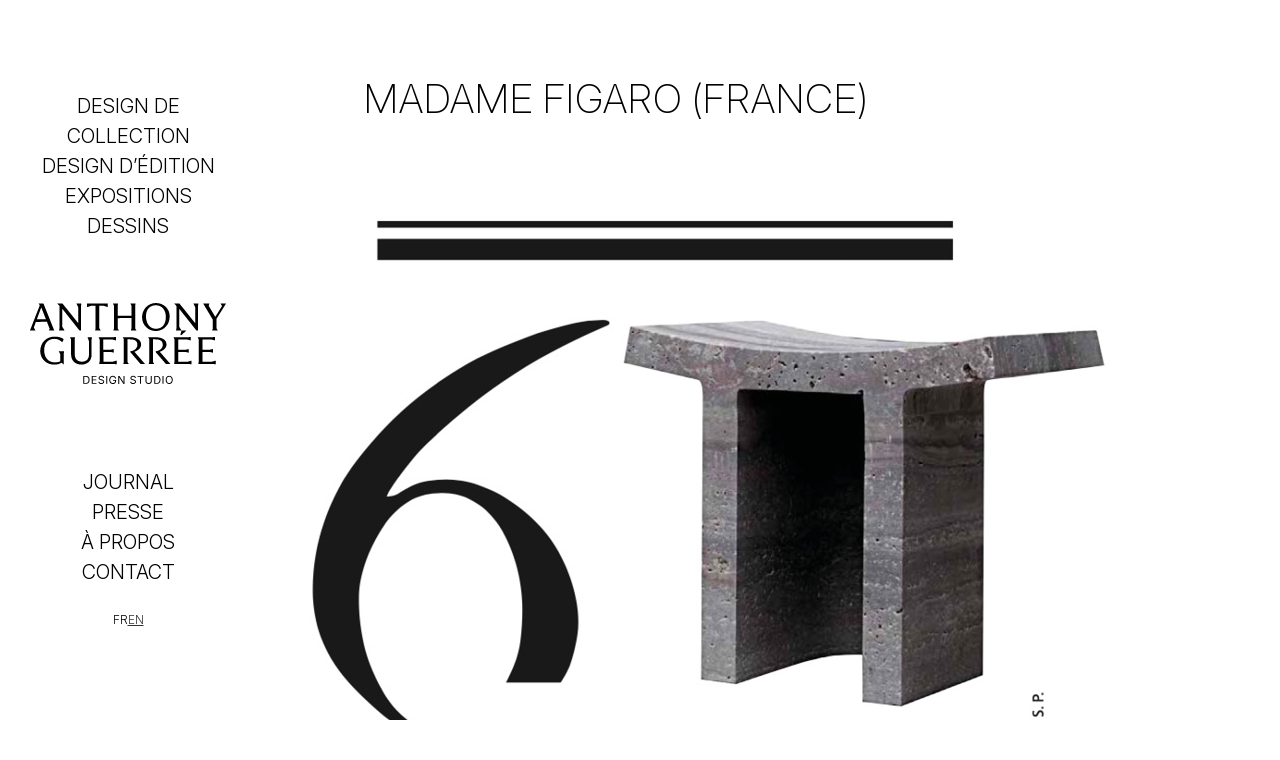

--- FILE ---
content_type: text/html; charset=UTF-8
request_url: https://anthony-guerree.com/ad-italia-italie/
body_size: 9208
content:
<!doctype html>
<html lang="fr-FR">
<head>
	<meta charset="UTF-8">
	<meta name="viewport" content="width=device-width, initial-scale=1">
	<link rel="shortcut icon" href="/wp-content/themes/anthony_2024/favicon.png?v=2024" >
	<title>MADAME FIGARO (France) &#8211; Anthony Guerrée</title>
<meta name='robots' content='max-image-preview:large' />
	<style>img:is([sizes="auto" i], [sizes^="auto," i]) { contain-intrinsic-size: 3000px 1500px }</style>
	<link rel="alternate" type="application/rss+xml" title="Anthony Guerrée &raquo; Flux" href="https://anthony-guerree.com/feed/" />
<link rel="alternate" type="application/rss+xml" title="Anthony Guerrée &raquo; Flux des commentaires" href="https://anthony-guerree.com/comments/feed/" />
<link rel='stylesheet' id='wp-block-library-css' href='https://anthony-guerree.com/wp-includes/css/dist/block-library/style.min.css?ver=6.8.3' media='all' />
<link rel='stylesheet' id='swiper-css-css' href='https://anthony-guerree.com/wp-content/plugins/instagram-widget-by-wpzoom/dist/styles/library/swiper.css?ver=7.4.1' media='all' />
<link rel='stylesheet' id='dashicons-css' href='https://anthony-guerree.com/wp-includes/css/dashicons.min.css?ver=6.8.3' media='all' />
<link rel='stylesheet' id='magnific-popup-css' href='https://anthony-guerree.com/wp-content/plugins/instagram-widget-by-wpzoom/dist/styles/library/magnific-popup.css?ver=2.3.2' media='all' />
<link rel='stylesheet' id='wpz-insta_block-frontend-style-css' href='https://anthony-guerree.com/wp-content/plugins/instagram-widget-by-wpzoom/dist/styles/frontend/index.css?ver=css-4b331c57b581' media='all' />
<style id='classic-theme-styles-inline-css'>
/*! This file is auto-generated */
.wp-block-button__link{color:#fff;background-color:#32373c;border-radius:9999px;box-shadow:none;text-decoration:none;padding:calc(.667em + 2px) calc(1.333em + 2px);font-size:1.125em}.wp-block-file__button{background:#32373c;color:#fff;text-decoration:none}
</style>
<style id='global-styles-inline-css'>
:root{--wp--preset--aspect-ratio--square: 1;--wp--preset--aspect-ratio--4-3: 4/3;--wp--preset--aspect-ratio--3-4: 3/4;--wp--preset--aspect-ratio--3-2: 3/2;--wp--preset--aspect-ratio--2-3: 2/3;--wp--preset--aspect-ratio--16-9: 16/9;--wp--preset--aspect-ratio--9-16: 9/16;--wp--preset--color--black: #000000;--wp--preset--color--cyan-bluish-gray: #abb8c3;--wp--preset--color--white: #ffffff;--wp--preset--color--pale-pink: #f78da7;--wp--preset--color--vivid-red: #cf2e2e;--wp--preset--color--luminous-vivid-orange: #ff6900;--wp--preset--color--luminous-vivid-amber: #fcb900;--wp--preset--color--light-green-cyan: #7bdcb5;--wp--preset--color--vivid-green-cyan: #00d084;--wp--preset--color--pale-cyan-blue: #8ed1fc;--wp--preset--color--vivid-cyan-blue: #0693e3;--wp--preset--color--vivid-purple: #9b51e0;--wp--preset--gradient--vivid-cyan-blue-to-vivid-purple: linear-gradient(135deg,rgba(6,147,227,1) 0%,rgb(155,81,224) 100%);--wp--preset--gradient--light-green-cyan-to-vivid-green-cyan: linear-gradient(135deg,rgb(122,220,180) 0%,rgb(0,208,130) 100%);--wp--preset--gradient--luminous-vivid-amber-to-luminous-vivid-orange: linear-gradient(135deg,rgba(252,185,0,1) 0%,rgba(255,105,0,1) 100%);--wp--preset--gradient--luminous-vivid-orange-to-vivid-red: linear-gradient(135deg,rgba(255,105,0,1) 0%,rgb(207,46,46) 100%);--wp--preset--gradient--very-light-gray-to-cyan-bluish-gray: linear-gradient(135deg,rgb(238,238,238) 0%,rgb(169,184,195) 100%);--wp--preset--gradient--cool-to-warm-spectrum: linear-gradient(135deg,rgb(74,234,220) 0%,rgb(151,120,209) 20%,rgb(207,42,186) 40%,rgb(238,44,130) 60%,rgb(251,105,98) 80%,rgb(254,248,76) 100%);--wp--preset--gradient--blush-light-purple: linear-gradient(135deg,rgb(255,206,236) 0%,rgb(152,150,240) 100%);--wp--preset--gradient--blush-bordeaux: linear-gradient(135deg,rgb(254,205,165) 0%,rgb(254,45,45) 50%,rgb(107,0,62) 100%);--wp--preset--gradient--luminous-dusk: linear-gradient(135deg,rgb(255,203,112) 0%,rgb(199,81,192) 50%,rgb(65,88,208) 100%);--wp--preset--gradient--pale-ocean: linear-gradient(135deg,rgb(255,245,203) 0%,rgb(182,227,212) 50%,rgb(51,167,181) 100%);--wp--preset--gradient--electric-grass: linear-gradient(135deg,rgb(202,248,128) 0%,rgb(113,206,126) 100%);--wp--preset--gradient--midnight: linear-gradient(135deg,rgb(2,3,129) 0%,rgb(40,116,252) 100%);--wp--preset--font-size--small: 13px;--wp--preset--font-size--medium: 20px;--wp--preset--font-size--large: 36px;--wp--preset--font-size--x-large: 42px;--wp--preset--spacing--20: 0.44rem;--wp--preset--spacing--30: 0.67rem;--wp--preset--spacing--40: 1rem;--wp--preset--spacing--50: 1.5rem;--wp--preset--spacing--60: 2.25rem;--wp--preset--spacing--70: 3.38rem;--wp--preset--spacing--80: 5.06rem;--wp--preset--shadow--natural: 6px 6px 9px rgba(0, 0, 0, 0.2);--wp--preset--shadow--deep: 12px 12px 50px rgba(0, 0, 0, 0.4);--wp--preset--shadow--sharp: 6px 6px 0px rgba(0, 0, 0, 0.2);--wp--preset--shadow--outlined: 6px 6px 0px -3px rgba(255, 255, 255, 1), 6px 6px rgba(0, 0, 0, 1);--wp--preset--shadow--crisp: 6px 6px 0px rgba(0, 0, 0, 1);}:where(.is-layout-flex){gap: 0.5em;}:where(.is-layout-grid){gap: 0.5em;}body .is-layout-flex{display: flex;}.is-layout-flex{flex-wrap: wrap;align-items: center;}.is-layout-flex > :is(*, div){margin: 0;}body .is-layout-grid{display: grid;}.is-layout-grid > :is(*, div){margin: 0;}:where(.wp-block-columns.is-layout-flex){gap: 2em;}:where(.wp-block-columns.is-layout-grid){gap: 2em;}:where(.wp-block-post-template.is-layout-flex){gap: 1.25em;}:where(.wp-block-post-template.is-layout-grid){gap: 1.25em;}.has-black-color{color: var(--wp--preset--color--black) !important;}.has-cyan-bluish-gray-color{color: var(--wp--preset--color--cyan-bluish-gray) !important;}.has-white-color{color: var(--wp--preset--color--white) !important;}.has-pale-pink-color{color: var(--wp--preset--color--pale-pink) !important;}.has-vivid-red-color{color: var(--wp--preset--color--vivid-red) !important;}.has-luminous-vivid-orange-color{color: var(--wp--preset--color--luminous-vivid-orange) !important;}.has-luminous-vivid-amber-color{color: var(--wp--preset--color--luminous-vivid-amber) !important;}.has-light-green-cyan-color{color: var(--wp--preset--color--light-green-cyan) !important;}.has-vivid-green-cyan-color{color: var(--wp--preset--color--vivid-green-cyan) !important;}.has-pale-cyan-blue-color{color: var(--wp--preset--color--pale-cyan-blue) !important;}.has-vivid-cyan-blue-color{color: var(--wp--preset--color--vivid-cyan-blue) !important;}.has-vivid-purple-color{color: var(--wp--preset--color--vivid-purple) !important;}.has-black-background-color{background-color: var(--wp--preset--color--black) !important;}.has-cyan-bluish-gray-background-color{background-color: var(--wp--preset--color--cyan-bluish-gray) !important;}.has-white-background-color{background-color: var(--wp--preset--color--white) !important;}.has-pale-pink-background-color{background-color: var(--wp--preset--color--pale-pink) !important;}.has-vivid-red-background-color{background-color: var(--wp--preset--color--vivid-red) !important;}.has-luminous-vivid-orange-background-color{background-color: var(--wp--preset--color--luminous-vivid-orange) !important;}.has-luminous-vivid-amber-background-color{background-color: var(--wp--preset--color--luminous-vivid-amber) !important;}.has-light-green-cyan-background-color{background-color: var(--wp--preset--color--light-green-cyan) !important;}.has-vivid-green-cyan-background-color{background-color: var(--wp--preset--color--vivid-green-cyan) !important;}.has-pale-cyan-blue-background-color{background-color: var(--wp--preset--color--pale-cyan-blue) !important;}.has-vivid-cyan-blue-background-color{background-color: var(--wp--preset--color--vivid-cyan-blue) !important;}.has-vivid-purple-background-color{background-color: var(--wp--preset--color--vivid-purple) !important;}.has-black-border-color{border-color: var(--wp--preset--color--black) !important;}.has-cyan-bluish-gray-border-color{border-color: var(--wp--preset--color--cyan-bluish-gray) !important;}.has-white-border-color{border-color: var(--wp--preset--color--white) !important;}.has-pale-pink-border-color{border-color: var(--wp--preset--color--pale-pink) !important;}.has-vivid-red-border-color{border-color: var(--wp--preset--color--vivid-red) !important;}.has-luminous-vivid-orange-border-color{border-color: var(--wp--preset--color--luminous-vivid-orange) !important;}.has-luminous-vivid-amber-border-color{border-color: var(--wp--preset--color--luminous-vivid-amber) !important;}.has-light-green-cyan-border-color{border-color: var(--wp--preset--color--light-green-cyan) !important;}.has-vivid-green-cyan-border-color{border-color: var(--wp--preset--color--vivid-green-cyan) !important;}.has-pale-cyan-blue-border-color{border-color: var(--wp--preset--color--pale-cyan-blue) !important;}.has-vivid-cyan-blue-border-color{border-color: var(--wp--preset--color--vivid-cyan-blue) !important;}.has-vivid-purple-border-color{border-color: var(--wp--preset--color--vivid-purple) !important;}.has-vivid-cyan-blue-to-vivid-purple-gradient-background{background: var(--wp--preset--gradient--vivid-cyan-blue-to-vivid-purple) !important;}.has-light-green-cyan-to-vivid-green-cyan-gradient-background{background: var(--wp--preset--gradient--light-green-cyan-to-vivid-green-cyan) !important;}.has-luminous-vivid-amber-to-luminous-vivid-orange-gradient-background{background: var(--wp--preset--gradient--luminous-vivid-amber-to-luminous-vivid-orange) !important;}.has-luminous-vivid-orange-to-vivid-red-gradient-background{background: var(--wp--preset--gradient--luminous-vivid-orange-to-vivid-red) !important;}.has-very-light-gray-to-cyan-bluish-gray-gradient-background{background: var(--wp--preset--gradient--very-light-gray-to-cyan-bluish-gray) !important;}.has-cool-to-warm-spectrum-gradient-background{background: var(--wp--preset--gradient--cool-to-warm-spectrum) !important;}.has-blush-light-purple-gradient-background{background: var(--wp--preset--gradient--blush-light-purple) !important;}.has-blush-bordeaux-gradient-background{background: var(--wp--preset--gradient--blush-bordeaux) !important;}.has-luminous-dusk-gradient-background{background: var(--wp--preset--gradient--luminous-dusk) !important;}.has-pale-ocean-gradient-background{background: var(--wp--preset--gradient--pale-ocean) !important;}.has-electric-grass-gradient-background{background: var(--wp--preset--gradient--electric-grass) !important;}.has-midnight-gradient-background{background: var(--wp--preset--gradient--midnight) !important;}.has-small-font-size{font-size: var(--wp--preset--font-size--small) !important;}.has-medium-font-size{font-size: var(--wp--preset--font-size--medium) !important;}.has-large-font-size{font-size: var(--wp--preset--font-size--large) !important;}.has-x-large-font-size{font-size: var(--wp--preset--font-size--x-large) !important;}
:where(.wp-block-post-template.is-layout-flex){gap: 1.25em;}:where(.wp-block-post-template.is-layout-grid){gap: 1.25em;}
:where(.wp-block-columns.is-layout-flex){gap: 2em;}:where(.wp-block-columns.is-layout-grid){gap: 2em;}
:root :where(.wp-block-pullquote){font-size: 1.5em;line-height: 1.6;}
</style>
<link rel='stylesheet' id='wpm-main-css' href='//anthony-guerree.com/wp-content/plugins/wp-multilang/assets/styles/main.min.css?ver=2.4.25' media='all' />
<link rel='stylesheet' id='style-css' href='https://anthony-guerree.com/wp-content/themes/anthony_2024/style.css?ver=2' media='all' />
<script src="https://anthony-guerree.com/wp-includes/js/jquery/jquery.min.js?ver=3.7.1" id="jquery-core-js"></script>
<script src="https://anthony-guerree.com/wp-includes/js/jquery/jquery-migrate.min.js?ver=3.4.1" id="jquery-migrate-js"></script>
<script src="https://anthony-guerree.com/wp-includes/js/underscore.min.js?ver=1.13.7" id="underscore-js"></script>
<script id="wp-util-js-extra">
var _wpUtilSettings = {"ajax":{"url":"\/wp-admin\/admin-ajax.php"}};
</script>
<script src="https://anthony-guerree.com/wp-includes/js/wp-util.min.js?ver=6.8.3" id="wp-util-js"></script>
<script src="https://anthony-guerree.com/wp-content/plugins/instagram-widget-by-wpzoom/dist/scripts/library/magnific-popup.js?ver=1768509608" id="magnific-popup-js"></script>
<script src="https://anthony-guerree.com/wp-content/plugins/instagram-widget-by-wpzoom/dist/scripts/library/swiper.js?ver=7.4.1" id="swiper-js-js"></script>
<script src="https://anthony-guerree.com/wp-content/plugins/instagram-widget-by-wpzoom/dist/scripts/frontend/block.js?ver=6c9dcb21b2da662ca82d" id="wpz-insta_block-frontend-script-js"></script>
<link rel="https://api.w.org/" href="https://anthony-guerree.com/wp-json/" /><link rel="alternate" title="JSON" type="application/json" href="https://anthony-guerree.com/wp-json/wp/v2/posts/2118" /><link rel="EditURI" type="application/rsd+xml" title="RSD" href="https://anthony-guerree.com/xmlrpc.php?rsd" />
<meta name="generator" content="WordPress 6.8.3" />
<link rel="canonical" href="https://anthony-guerree.com/ad-italia-italie/" />
<link rel='shortlink' href='https://anthony-guerree.com/?p=2118' />
<link rel="alternate" title="oEmbed (JSON)" type="application/json+oembed" href="https://anthony-guerree.com/wp-json/oembed/1.0/embed?url=https%3A%2F%2Fanthony-guerree.com%2Fad-italia-italie%2F" />
<link rel="alternate" title="oEmbed (XML)" type="text/xml+oembed" href="https://anthony-guerree.com/wp-json/oembed/1.0/embed?url=https%3A%2F%2Fanthony-guerree.com%2Fad-italia-italie%2F&#038;format=xml" />
<link rel="alternate" hreflang="x-default" href="https://anthony-guerree.com/ad-italia-italie/"/>
<link rel="alternate" hreflang="fr-fr" href="https://anthony-guerree.com/ad-italia-italie/"/>
<link rel="alternate" hreflang="en-us" href="https://anthony-guerree.com/en/ad-italia-italie/"/>
	<style>
		:root {
		font-family: "Inter", sans-serif;
	}
	
	@supports (font-variation-settings: normal) {
		:root {
		font-family: "InterVariable", sans-serif;
		font-optical-sizing: auto;
		}
	}
	
	@font-face {
	font-family: InterVariable;
	font-style: normal;
	font-weight: 100 900;
	font-display: swap;
	src: url("/wp-content/themes/anthony_2024/fonts/InterVariable.woff2") format("woff2");
	}
	
	@font-face {
	font-family: InterVariable;
	font-style: italic;
	font-weight: 100 900;
	font-display: swap;
	src: url("/wp-content/themes/anthony_2024/fonts/InterVariable-Italic.woff2") format("woff2");
	}
	</style>
	
	<noscript><style>.fadeIn {opacity: 1;}</style></noscript>
</head>

<body class="wp-singular post-template-default single single-post postid-2118 single-format-standard wp-theme-anthony_2024 language-fr post-ad-italia-italie" id="top">

		<div class="grid_container">
			<header class="grid_header">
								<p class="ag_logo"><a href="https://anthony-guerree.com/#top" aria-label="Anthony Guerrée" rel="home"><svg class="svg_logo" xmlns="http://www.w3.org/2000/svg" viewBox="0 0 124.72 51.98">
  <defs>
    <style>
      .cls-1 {
        fill: black;
      }
    </style>
  </defs>
  <path class="cls-1" d="m34.55,46.8v5.09h-.65v-5.09h.65Zm.94,5.09h-1.23v-.57h1.19c.41,0,.76-.08,1.03-.24s.48-.39.61-.68c.13-.3.2-.65.2-1.06s-.07-.76-.2-1.05c-.13-.29-.33-.52-.59-.68-.26-.16-.59-.24-.99-.24h-1.28v-.57h1.32c.5,0,.92.1,1.27.3.35.2.62.49.81.87.19.38.28.83.28,1.36s-.09.99-.28,1.37c-.19.38-.46.67-.83.88-.36.21-.8.31-1.32.31Zm3.74,0v-5.09h3.1v.57h-2.45v1.66h2.29v.57h-2.29v1.71h2.49v.57h-3.13Zm6.12.09c-.37,0-.69-.06-.96-.18-.27-.12-.48-.28-.63-.5s-.24-.46-.26-.75h.67c.02.19.08.35.2.47s.25.22.43.28c.17.06.36.09.56.09.23,0,.44-.04.62-.11.18-.07.33-.18.44-.32s.16-.29.16-.48c0-.16-.05-.3-.14-.4-.09-.1-.21-.19-.37-.25-.15-.07-.32-.12-.5-.17l-.62-.17c-.41-.12-.73-.28-.96-.5s-.34-.49-.34-.83c0-.29.08-.54.23-.75.16-.22.36-.38.63-.5s.56-.18.89-.18.63.06.89.18.46.28.61.48.23.43.24.69h-.64c-.03-.25-.15-.44-.36-.58s-.46-.2-.77-.2c-.22,0-.41.04-.58.11-.17.07-.29.17-.38.29-.09.12-.14.27-.14.43,0,.18.06.32.17.43s.24.19.39.25.29.11.41.14l.51.14c.14.04.29.09.45.15s.32.15.47.25c.15.11.27.24.37.4s.15.36.15.6c0,.28-.07.53-.22.75s-.36.4-.63.53c-.28.13-.61.19-1,.19Zm3.79-5.18v5.09h-.65v-5.09h.65Zm3.59,5.16c-.45,0-.85-.11-1.19-.32-.34-.21-.61-.51-.8-.9s-.29-.85-.29-1.39.1-1.01.29-1.4.46-.69.79-.9c.34-.21.72-.32,1.16-.32.27,0,.52.04.75.12.23.08.44.19.63.34.18.15.34.32.46.53s.21.43.25.68h-.67c-.05-.16-.12-.31-.21-.44s-.19-.24-.31-.33c-.12-.09-.25-.17-.41-.21s-.32-.07-.5-.07c-.3,0-.57.08-.81.23-.24.15-.44.38-.58.68s-.22.67-.22,1.11.07.8.22,1.1c.14.3.34.52.59.68.25.16.53.23.84.23.29,0,.54-.06.76-.18s.39-.29.51-.52.18-.49.18-.79l.19.04h-1.51v-.57h1.96v.56c0,.42-.09.79-.27,1.1-.18.31-.43.55-.74.72s-.67.25-1.08.25Zm3.42-.07v-5.09h.77l2.07,3.26c.05.08.12.19.2.33s.16.28.25.45c.09.17.18.34.26.53h-.09c-.02-.2-.04-.38-.04-.56,0-.18-.01-.34-.02-.49s0-.28,0-.38v-3.12h.65v5.09h-.77l-1.85-2.9c-.08-.13-.17-.27-.25-.42-.09-.14-.18-.31-.29-.51-.11-.2-.25-.44-.41-.72h.12c.01.25.02.49.03.7s.02.4.02.56,0,.29,0,.38v2.91h-.65Zm9.43.09c-.37,0-.69-.06-.96-.18-.27-.12-.48-.28-.63-.5s-.24-.46-.26-.75h.67c.02.19.08.35.2.47s.25.22.43.28c.17.06.36.09.56.09.23,0,.44-.04.62-.11.18-.07.33-.18.44-.32s.16-.29.16-.48c0-.16-.05-.3-.14-.4-.09-.1-.21-.19-.37-.25-.15-.07-.32-.12-.5-.17l-.62-.17c-.41-.12-.73-.28-.96-.5s-.34-.49-.34-.83c0-.29.08-.54.23-.75.16-.22.36-.38.63-.5s.56-.18.89-.18.63.06.89.18.46.28.61.48.23.43.24.69h-.64c-.03-.25-.15-.44-.36-.58s-.46-.2-.77-.2c-.22,0-.41.04-.58.11-.17.07-.29.17-.38.29-.09.12-.14.27-.14.43,0,.18.06.32.17.43s.24.19.39.25.29.11.41.14l.51.14c.14.04.29.09.45.15s.32.15.47.25c.15.11.27.24.37.4s.15.36.15.6c0,.28-.07.53-.22.75s-.36.4-.63.53c-.28.13-.61.19-1,.19Zm2.86-4.61v-.57h3.85v.57h-1.6v4.52h-.65v-4.52h-1.6Zm7.07,4.6c-.4,0-.75-.08-1.05-.24-.3-.16-.53-.37-.7-.65s-.25-.58-.25-.93v-3.36h.65v3.31c0,.24.05.46.16.65s.26.34.46.45c.2.11.44.16.72.16s.52-.05.72-.16.35-.26.46-.45c.11-.19.16-.41.16-.65v-3.31h.65v3.36c0,.35-.08.66-.25.93s-.39.49-.69.65c-.3.16-.65.24-1.05.24Zm4.15-5.17v5.09h-.65v-5.09h.65Zm.94,5.09h-1.23v-.57h1.19c.41,0,.76-.08,1.03-.24s.48-.39.61-.68c.13-.3.2-.65.2-1.06s-.07-.76-.2-1.05c-.13-.29-.33-.52-.59-.68-.26-.16-.59-.24-.99-.24h-1.28v-.57h1.32c.5,0,.92.1,1.27.3.35.2.62.49.81.87.19.38.28.83.28,1.36s-.09.99-.28,1.37c-.19.38-.46.67-.83.88-.36.21-.8.31-1.32.31Zm4.39-5.09v5.09h-.65v-5.09h.65Zm3.58,5.16c-.44,0-.82-.11-1.16-.32s-.61-.51-.8-.9-.29-.85-.29-1.39.1-1.01.29-1.4.46-.69.8-.9c.34-.21.73-.32,1.16-.32s.82.11,1.16.32c.34.21.61.51.8.9.19.39.29.86.29,1.4s-.1,1-.29,1.39c-.2.39-.46.69-.8.9s-.73.32-1.16.32Zm0-.6c.3,0,.58-.08.82-.23.25-.15.44-.38.58-.68s.22-.67.22-1.1-.07-.81-.22-1.11-.34-.53-.58-.68c-.25-.15-.52-.23-.82-.23s-.58.08-.83.23-.44.38-.59.68-.22.67-.22,1.1.07.8.22,1.1c.14.3.34.52.59.68s.52.23.83.23ZM12.5,16.58l-1.74-4.52-7.02.09-1.31,3.58,1.01,1.86H0L6.19,1.58l-.64-1.19h3.03l6.84,17.2h-3.26l.34-1.01Zm-8.12-6.15h5.73l-2.94-7.62-2.8,7.62Zm14.47,5.14V2l-1.47-1.61h3.33l10.07,12.64V2.89l-1.22-2.5h3.12l-.23,2.04v15.16h-1.01L20.53,3.69v11.54l1.45,2.36h-3.46l.34-2.02Zm22.89,1.01V1.79h-2.75l-2.64.85V.25l1.97.14h9.2l1.97-.14v2.38l-2.64-.85h-2.75v14.27l.8,1.54h-3.51l.34-1.01Zm11.7-.25V1.67l-.69-1.28h3.28l-.23,1.28v6.49h8.76V1.67l-.69-1.28h3.28l-.23,1.28v14.66l.8,1.26h-3.51l.34-1.26v-6.72h-2.2l-6.56.12v6.61l.8,1.26h-3.51l.34-1.26ZM80.11,0c4.82,0,8.79,3.46,8.79,8.65s-3.85,9.34-8.79,9.34-8.81-3.83-8.81-8.88,3.85-9.11,8.81-9.11Zm6.33,9.04c0-4.63-2.55-7.59-6.38-7.59-3.28,0-6.26,2.13-6.26,7.02s2.5,8.07,6.4,8.07,6.24-2.98,6.24-7.5Zm6.83,6.54V2l-1.47-1.61h3.33l10.07,12.64V2.89l-1.22-2.5h3.12l-.23,2.04v15.16h-1.01l-10.92-13.9v11.54l1.45,2.36h-3.46l.34-2.02Zm22.98,1.01v-6.03L110.23.39h3.9l-.44,1.42,4.22,7.11,4.27-6.95-.83-1.58h3.37l-6.1,9.84v5.83l.8,1.54h-3.51l.34-1.01ZM21.48,39.48l-1.4-1.17c-1.12.78-2.61,1.24-4.75,1.24-4.95,0-8.81-3.81-8.81-8.62,0-5.53,3.95-9.36,9.13-9.36,2.48,0,4.15.5,5.8,1.58l-.92,2.09c-1.08-1.15-2.78-2.23-4.93-2.23-3.51,0-6.58,2.16-6.58,7.23,0,4.61,2.39,7.87,6.9,7.87,1.33,0,2.43-.25,3.3-.64v-4.75l-.94-1.77h3.42l-.16,1.01v7.52h-.07Zm7.02-16.52v10.14c0,3.07,2.02,4.56,4.63,4.56,2.27,0,4.4-1.38,4.4-4.45v-8.58l-.9-2.68h2.8l-.23,1.54v9.7c0,3.94-2.78,6.33-6.42,6.33s-6.65-2.18-6.65-6.63v-9.4l-.69-1.54h3.28l-.23,1.01Zm15.83,14.5v-13.97l-.69-1.54h9.06l1.97-.14v2.22l-2.52-.64h-5.46v6.56h4.66l1.95-.39v2.34l-1.97-.5h-4.63v6.31h5.8l2.64-.76v2.34l-2.09-.14h-9.06l.34-1.7Zm15.39.44v-14.64l-.69-1.31h4.56c4.45,0,7.13,1.74,7.13,4.79,0,2.18-2.13,3.88-4.29,4.56l6.77,7.85h-2.84l-6.54-7.64v-.53c2.55-.28,4.5-1.9,4.5-4.11,0-2.71-1.79-3.53-4.75-3.53h-1.49v14.54l.8,1.26h-3.51l.34-1.26Zm16.15,0v-14.64l-.69-1.31h4.56c4.45,0,7.13,1.74,7.13,4.79,0,2.18-2.13,3.88-4.29,4.56l6.77,7.85h-2.84l-6.54-7.64v-.53c2.55-.28,4.5-1.9,4.5-4.11,0-2.71-1.79-3.53-4.75-3.53h-1.49v14.54l.8,1.26h-3.51l.34-1.26Zm16.15-.44v-13.97l-.69-1.54h9.06l1.97-.14v2.22l-2.52-.64h-5.46v6.56h4.66l1.95-.39v2.34l-1.97-.5h-4.63v6.31h5.8l2.64-.76v2.34l-2.09-.14h-9.06l.34-1.7Zm3.67-16.98l.73-2.89h3.01l.05.14-3.26,2.98-.53-.23Zm11.72,16.98v-13.97l-.69-1.54h9.06l1.97-.14v2.22l-2.52-.64h-5.46v6.56h4.66l1.95-.39v2.34l-1.97-.5h-4.63v6.31h5.8l2.64-.76v2.34l-2.09-.14h-9.06l.34-1.7Z"/>
</svg></a></p>
								
				<nav class="nav_primary fadeIn nav_toggle">
					<div class="menu-principal-container"><ul id="primary-menu" class="menu"><li id="menu-item-15604" class="menu-item menu-item-type-post_type menu-item-object-page menu-item-15604"><a href="https://anthony-guerree.com/design-de-collection/" data-ps2id-api="true">Design de collection</a></li>
<li id="menu-item-15652" class="menu-item menu-item-type-post_type menu-item-object-page menu-item-15652"><a href="https://anthony-guerree.com/design-edition/" data-ps2id-api="true">Design d’édition</a></li>
<li id="menu-item-15602" class="menu-item menu-item-type-post_type menu-item-object-page menu-item-15602"><a href="https://anthony-guerree.com/exhibitions/" data-ps2id-api="true">Expositions</a></li>
<li id="menu-item-15653" class="menu-item menu-item-type-post_type menu-item-object-page menu-item-15653"><a href="https://anthony-guerree.com/art/" data-ps2id-api="true">Dessins</a></li>
</ul></div>				</nav>
				<nav class="nav_secondary fadeIn nav_toggle">
					<div class="menu-menu-2-container"><ul id="secondary-menu" class="menu"><li id="menu-item-15601" class="menu-item menu-item-type-post_type menu-item-object-page menu-item-15601"><a href="https://anthony-guerree.com/news/" data-ps2id-api="true">Journal</a></li>
<li id="menu-item-4187" class="menu-item menu-item-type-taxonomy menu-item-object-category current-post-ancestor current-menu-parent current-post-parent menu-item-4187"><a href="https://anthony-guerree.com/category/press/" data-ps2id-api="true">Presse</a></li>
<li id="menu-item-4176" class="menu-item menu-item-type-post_type menu-item-object-page menu-item-4176"><a href="https://anthony-guerree.com/about/" data-ps2id-api="true">À propos</a></li>
<li id="menu-item-4177" class="menu-item menu-item-type-post_type menu-item-object-page menu-item-4177"><a href="https://anthony-guerree.com/contact/" data-ps2id-api="true">Contact</a></li>
</ul></div><ul class="wpm-language-switcher wpm-switcher-list">
			<li class="wpm-item-language-fr active">
							<span data-lang="fr">
																<span>Fr</span>
											</span>
					</li>
			<li class="wpm-item-language-en">
							<a href="https://anthony-guerree.com/en/ad-italia-italie/" data-lang="en">
																<span>En</span>
											</a>
					</li>
	</ul>
				</nav>
				
				
			<button class="menu-toggle" aria-label="Menu principal" aria-expanded="false">
		<svg aria-hidden="true" width="21" height="21" style="overflow:visible;enable-background:new 0 0 21 21"><line class="svg-l" x1="1.49" y1="1.89" x2="19.51" y2="1.89"></line><line class="svg-l" x1="1.49" y1="18.2" x2="19.51" y2="18.2"></line><line class="svg-l" x1="1.49" y1="10.04" x2="19.51" y2="10.04"></line></svg>
		</button>
			

			</header>


		<div class="grid_main">
			<main><article id="post-2118" class="post-2118 post type-post status-publish format-standard has-post-thumbnail hentry category-press">
		<h1 class="entry-title fadeIn">MADAME FIGARO (France)</h1	>
		
	
		
<figure class="wp-block-image size-full"><img fetchpriority="high" decoding="async" width="853" height="1196" src="https://anthony-guerree.com/wp-content/uploads/2022/09/2022_09@MADAME-FIGARO_FRANCE_1.jpg" alt="" class="wp-image-2119" srcset="https://anthony-guerree.com/wp-content/uploads/2022/09/2022_09@MADAME-FIGARO_FRANCE_1.jpg 853w, https://anthony-guerree.com/wp-content/uploads/2022/09/2022_09@MADAME-FIGARO_FRANCE_1-642x900.jpg 642w, https://anthony-guerree.com/wp-content/uploads/2022/09/2022_09@MADAME-FIGARO_FRANCE_1-768x1077.jpg 768w" sizes="(max-width: 853px) 100vw, 853px" /></figure>



<figure class="wp-block-image size-large"><img decoding="async" width="934" height="1200" src="https://anthony-guerree.com/wp-content/uploads/2022/09/2022_09@MADAME-FIGARO_FRANCE_COUV-934x1200.jpg" alt="" class="wp-image-2120" srcset="https://anthony-guerree.com/wp-content/uploads/2022/09/2022_09@MADAME-FIGARO_FRANCE_COUV-934x1200.jpg 934w, https://anthony-guerree.com/wp-content/uploads/2022/09/2022_09@MADAME-FIGARO_FRANCE_COUV-700x900.jpg 700w, https://anthony-guerree.com/wp-content/uploads/2022/09/2022_09@MADAME-FIGARO_FRANCE_COUV-768x987.jpg 768w, https://anthony-guerree.com/wp-content/uploads/2022/09/2022_09@MADAME-FIGARO_FRANCE_COUV-1195x1536.jpg 1195w, https://anthony-guerree.com/wp-content/uploads/2022/09/2022_09@MADAME-FIGARO_FRANCE_COUV-1593x2048.jpg 1593w, https://anthony-guerree.com/wp-content/uploads/2022/09/2022_09@MADAME-FIGARO_FRANCE_COUV.jpg 1654w" sizes="(max-width: 934px) 100vw, 934px" /></figure>

</article><!-- #post-2118 -->

<aside id="secondary" class="widget-area">
	<section id="an-mailchimp-2" class="widget widget_an_mailchimp"><h2 class="widget-title">Recevoir les nouvelles</h2>			<form action="/ad-italia-italie/"
			      data-id="an-mailchimp_form-2"
			      data-url="/ad-italia-italie/"

			      id="an-mailchimp_form-2" method="post" class="mailchimp_form_placeholder mailchimp_form_simple">
								<input type="hidden" name="widget_error" value="Erreur technique. Vous pouvez nous contacter par le formulaire de mail."/>
				<input type="hidden" name="widget_success" value="Vous serez tenu au courant des prochaines actualités."/>
				<input type="hidden" name="widget_id" value="an-mailchimp"/>
				<input type="hidden" name="widget_number" value="2"/>
				<input type="hidden" name="mp_am_type" value="widget"/>
									<p>
						<label>
							<input placeholder="Adresse mail" id="an-mailchimp-email-2" type="email" required name="an-mailchimp_email"/>
						</label>
					</p>
								<p>
					<input class="mpam-submit button" type="submit" name="s&#039;inscrire" value="S&#039;inscrire"/>
				</p>
			</form>
		
		</section>	<a href="/informations/" class="wow fadeIn legals">Mentions légales</a>
</aside><!-- #secondary -->

	</main>
		</div><!-- fin main -->
			</div>
					

<div class="social-bar">
<a href="/contact"><svg aria-hidden="true" width="20px" height="20px" viewBox="0 0 20 20"><rect width="20" height="20"/><path d="M19.5,15.8c0,0.9-0.8,1.7-1.7,1.7H2.2c-0.9,0-1.7-0.8-1.7-1.7V4.2c0-0.9,0.8-1.7,1.7-1.7h15.6c0.9,0,1.7,0.8,1.7,1.7V15.8
			z M17.8,3.9H2.2C2,3.9,1.9,4.1,1.9,4.2c0,1.2,0.6,2.3,1.6,3c1.4,1.1,2.8,2.2,4.3,3.4C8.2,11.1,9.2,12,10,12h0h0
			c0.7,0,1.8-1,2.3-1.4c1.4-1.1,2.8-2.2,4.3-3.4c0.7-0.5,1.6-1.7,1.6-2.6C18.1,4.4,18.2,3.9,17.8,3.9z M18.1,7.6
			c-0.2,0.3-0.5,0.5-0.7,0.7c-1.5,1.2-3,2.4-4.5,3.6c-0.8,0.7-1.8,1.5-2.9,1.5h0h0c-1.1,0-2.1-0.8-2.9-1.5c-1.5-1.2-3-2.4-4.5-3.6
			C2.3,8.1,2.1,7.9,1.9,7.6v8.1c0,0.2,0.2,0.3,0.3,0.3h15.6c0.2,0,0.3-0.2,0.3-0.3V7.6z"/></svg> <span>Contact</span></a>
		
	<a href="https://www.instagram.com/anthony_guerree/?hl=fr" target=”_blank”><svg aria-hidden="true" width="20px" height="20px" viewBox="0 0 20 20">	<rect width="20" height="20"/><path d="M18.8,13.8c-0.1,1.4-0.4,2.7-1.5,3.8c-1.1,1.1-2.3,1.4-3.8,1.5c-1.2,0.1-2.5,0.1-3.7,0.1s-2.5,0-3.7-0.1
			c-1.4-0.1-2.7-0.4-3.8-1.5c-1.1-1.1-1.4-2.3-1.5-3.8c-0.1-1.2-0.1-2.5-0.1-3.7s0-2.5,0.1-3.7c0.1-1.4,0.4-2.7,1.5-3.8
			c1.1-1.1,2.3-1.4,3.8-1.5c1.2-0.1,2.5-0.1,3.7-0.1s2.5,0,3.7,0.1c1.4,0.1,2.7,0.4,3.8,1.5c1.1,1.1,1.4,2.3,1.5,3.8
			c0.1,1.2,0.1,2.5,0.1,3.7S18.8,12.6,18.8,13.8z M4.5,3.1c-0.4,0.2-0.7,0.4-1,0.7c-0.3,0.3-0.5,0.6-0.7,1c-0.5,1.2-0.4,4-0.4,5.3
			s-0.1,4.1,0.4,5.3c0.2,0.4,0.4,0.7,0.7,1c0.3,0.3,0.6,0.5,1,0.7c1.2,0.5,4,0.4,5.3,0.4s4.1,0.1,5.3-0.4c0.4-0.2,0.7-0.4,1-0.7
			c0.3-0.3,0.5-0.6,0.7-1c0.5-1.2,0.4-4,0.4-5.3s0.1-4.1-0.4-5.3c-0.2-0.4-0.4-0.7-0.7-1c-0.3-0.3-0.6-0.5-1-0.7
			c-1.2-0.5-4-0.4-5.3-0.4S5.7,2.6,4.5,3.1z M9.8,14.7c-2.6,0-4.6-2.1-4.6-4.6s2.1-4.6,4.6-4.6s4.6,2.1,4.6,4.6S12.4,14.7,9.8,14.7z
			 M9.8,7.1c-1.7,0-3,1.4-3,3s1.4,3,3,3s3-1.4,3-3S11.5,7.1,9.8,7.1z M14.6,6.4c-0.6,0-1.1-0.5-1.1-1.1c0-0.6,0.5-1.1,1.1-1.1
			c0.6,0,1.1,0.5,1.1,1.1C15.7,5.9,15.2,6.4,14.6,6.4z"/></svg> <span>Instagram</span></a>
	<a href="https://www.linkedin.com/in/anthonyguerree/" target=”_blank”><svg aria-hidden="true" width="20px" height="20px" viewBox="0 0 20 20">	<rect width="20" height="20"/><path d="M3.8,6L3.8,6C2.7,6,1.9,5.2,1.9,4.2c0-1,0.8-1.8,1.9-1.8c1.2,0,1.9,0.8,1.9,1.8C5.7,5.2,5,6,3.8,6z M5.5,17.5H2.1V7.4h3.4
			V17.5z M17.7,17.5h-3.4v-5.4c0-1.4-0.5-2.3-1.7-2.3c-0.9,0-1.5,0.6-1.7,1.2c-0.1,0.2-0.1,0.5-0.1,0.8v5.7H7.4c0-9.2,0-10.2,0-10.2
			h3.4v1.5h0c0.4-0.7,1.2-1.7,3.1-1.7c2.2,0,3.9,1.5,3.9,4.6V17.5z"/></svg> <span>LinkedIn</span></a>
	<a href="/wechat/"><svg aria-hidden="true" width="23.5px" height="20px" viewBox="0 0 23.5 20"><rect width="23.5" height="20"/><path d="M15.6,7c-3.5,0-6.3,2.6-6.3,5.9c0,0.5,0.1,1.1,0.2,1.6c-0.2,0-0.5,0-0.7,0c-0.9,0-1.7-0.2-2.6-0.4l-2.6,1.3l0.7-2.2
		c-1.9-1.3-3-3-3-5c0-3.5,3.3-6.3,7.4-6.3c3.6,0,6.9,2.2,7.5,5.2C16.1,7,15.9,7,15.6,7z M6.4,5C5.9,5,5.3,5.3,5.3,5.9
		c0,0.6,0.6,0.9,1.1,0.9c0.6,0,0.9-0.4,0.9-0.9C7.4,5.3,7,5,6.4,5z M19.8,17l0.6,1.9l-2-1.1c-0.7,0.2-1.5,0.4-2.2,0.4
		c-3.5,0-6.3-2.4-6.3-5.4c0-3,2.8-5.4,6.3-5.4c3.3,0,6.3,2.4,6.3,5.4C22.4,14.4,21.3,15.9,19.8,17z M11.6,5c-0.6,0-1.1,0.4-1.1,0.9
		c0,0.6,0.6,0.9,1.1,0.9c0.6,0,0.9-0.4,0.9-0.9C12.5,5.3,12.2,5,11.6,5z M14,10.4c-0.4,0-0.7,0.4-0.7,0.7c0,0.4,0.4,0.7,0.7,0.7
		c0.6,0,0.9-0.4,0.9-0.7C15,10.7,14.6,10.4,14,10.4z M18.1,10.4c-0.4,0-0.7,0.4-0.7,0.7c0,0.4,0.4,0.7,0.7,0.7
		c0.6,0,0.9-0.4,0.9-0.7C19.1,10.7,18.7,10.4,18.1,10.4z"/></svg> <span>WeChat</span></a>
</div>
	

<script type="speculationrules">
{"prefetch":[{"source":"document","where":{"and":[{"href_matches":"\/*"},{"not":{"href_matches":["\/wp-*.php","\/wp-admin\/*","\/wp-content\/uploads\/*","\/wp-content\/*","\/wp-content\/plugins\/*","\/wp-content\/themes\/anthony_2024\/*","\/*\\?(.+)"]}},{"not":{"selector_matches":"a[rel~=\"nofollow\"]"}},{"not":{"selector_matches":".no-prefetch, .no-prefetch a"}}]},"eagerness":"conservative"}]}
</script>
<link rel='stylesheet' id='mp-am-widget-css' href='https://anthony-guerree.com/wp-content/plugins/another-mailchimp-widget/assets/css/style.css?ver=2.1.0' media='all' />
<script src="https://anthony-guerree.com/wp-content/plugins/instagram-widget-by-wpzoom/dist/scripts/library/lazy.js?ver=1768509608" id="zoom-instagram-widget-lazy-load-js"></script>
<script id="zoom-instagram-widget-js-extra">
var wpzInstaAjax = {"ajaxurl":"https:\/\/anthony-guerree.com\/wp-admin\/admin-ajax.php","nonce":"68401ba19b"};
</script>
<script src="https://anthony-guerree.com/wp-content/plugins/instagram-widget-by-wpzoom/dist/scripts/frontend/index.js?ver=2.3.2" id="zoom-instagram-widget-js"></script>
<script id="wpm-switcher-block-script-js-extra">
var wpm_localize_data = {"wpm_block_switch_nonce":"2d3dfedcbd","ajax_url":"https:\/\/anthony-guerree.com\/wp-admin\/admin-ajax.php","current_url":"https:\/\/anthony-guerree.com\/ad-italia-italie\/"};
</script>
<script src="https://anthony-guerree.com/wp-content/plugins/wp-multilang/assets/blocks/language-switcher/js/switcher-block.min.js?ver=2.4.25" id="wpm-switcher-block-script-js"></script>
<script src="https://anthony-guerree.com/wp-content/plugins/another-mailchimp-widget/assets/js/another-mailchimp.min.js?ver=2.1.0" id="ns-mc-widget-js"></script>
				
					 
	<!-- Global site tag (gtag.js) - Google Analytics -->
	<script async src="https://www.googletagmanager.com/gtag/js?id=G-F5XE8B4DBE"></script>
	<script>
	  window.dataLayer = window.dataLayer || [];
	  function gtag(){dataLayer.push(arguments);}
	  gtag('js', new Date());
	 
	  gtag('config', 'G-F5XE8B4DBE');
	</script>

<script>
	document.addEventListener("DOMContentLoaded", function(event) { 

	// get all of the elements with the 'scroll' class.
	const scrollList = document.querySelectorAll(".fadeIn")

	const callback = (entries, observer) => {
		entries.forEach((entry) => {
			if (entry.isIntersecting) {
				entry.target.classList.add("appear-in");
			}
	  	})
	}
	
	const options = {}
	
	const myObserver = new IntersectionObserver(callback, options)

	scrollList.forEach(scrollItem => {
		myObserver.observe(scrollItem)
	})

});
</script>
<script>
	/* 
	* Toggle navigation
	*/
// const menu_toggle_button = document.querySelector(".menu-toggle");
// const nav_toggle = document.querySelectorAll(".nav_toggle");
// function toggleMenu() {
// 	nav_toggle.forEach(nav_toggle => nav_toggle.classList.toggle("active"))
// }
// 
// menu_toggle_button.addEventListener("click", toggleMenu, false);
</script>

<script>
	/* 
	* Toggle navigation v.2
	*/
const menu_toggle_button = document.querySelector(".menu-toggle");
const nav_toggle = document.querySelector(".grid_header");
function toggleMenu() {
	nav_toggle.classList.toggle("active")
}

menu_toggle_button.addEventListener("click", toggleMenu, false);
</script>


</body>
</html>


--- FILE ---
content_type: text/css
request_url: https://anthony-guerree.com/wp-content/themes/anthony_2024/style.css?ver=2
body_size: 4086
content:
/* @override 
	http://24-ag-02.local:8888/wp-content/themes/anthony_2024/style.css?*
	https://2024.anthony-guerree.com/wp-content/themes/anthony_2024/style.css?*
	https://anthony-guerree.com/wp-content/themes/anthony_2024/style.css?* */

/* @group Josh W Comeau CSS Reset */

/**
 * Josh W Comeau CSS Reset
 * https://www.joshwcomeau.com/css/custom-css-reset/
 */
 
 /*
  1. Use a more-intuitive box-sizing model.
*/

*, *::before, *::after {
	box-sizing: border-box;
}
/*
  2. Remove default margin
*/

* {
	margin: 0;
}
/*
  Typographic tweaks!
  3. Add accessible line-height
  4. Improve text rendering
*/

body {
	line-height: 1.5;
	-webkit-font-smoothing: antialiased;
}
/*
  5. Improve media defaults
*/

img, picture, video, canvas, svg {
	display: block;
	max-width: 100%;
}
/*
  6. Remove built-in form typography styles
*/

input, button, textarea, select {
	font: inherit;
}
/*
  7. Avoid text overflows
*/

p, h1, h2, h3, h4, h5, h6 {
	overflow-wrap: break-word;
}

/* @end */

/* @group Global rules */

html {
	/* 10px */
	font-size: 62.5%;
}

body {
	/* 16px */
	font-size: 1.6rem;
	font-weight: 300;
}

a {
	color: inherit;
}

p {
	text-wrap: pretty;
	margin-bottom: 2ch;
}

figcaption {
	font-size: 75%;
	display: inline-block;
	margin-bottom: 1ch;
	margin-top: 2ch;
	display: block;
}

:root {
	--ag-margin: 3rem;
}

/* 
* .appear + .appear-in for reveal 
* animation (replace  old wow + animate) 
*/

.fadeIn {
	opacity: 0;
	transition: opacity 1s cubic-bezier(0.5,0.25,0,1) 200ms;
}

.appear-in {
	opacity: 1;
}

/* End Appear */

h1 {
	text-align: center;
	font-weight: 300;
	line-height: 1.1;
	text-transform: uppercase;
	letter-spacing: .1rem;
	font-size: 150%;
	margin-bottom: 2ch !important;
	margin: auto;
}

h2 {
	margin-bottom: 2ch;
}

@media screen and (min-width:1280px) {
	h1 {
		font-size: 250%;
		text-wrap: pretty;
		font-weight: 200;
		max-width: 30ch;
		margin-bottom: 3ch;
	}
}



.entry-content {
	position: relative;
}

[id] {
	scroll-margin-top: 200px !important;
}

.wp-block-quote p {
	margin-bottom: 1ch;
	font-weight: 400;
	text-wrap: pretty;
	opacity: .5;
}

.wp-block-quote {
	margin-bottom: 4rem;
	margin-right: 0;
	margin-left: 6ch;
	max-width: 60ch;
}

@media screen and (max-width:1024px) {
.wp-block-quote {
	margin-bottom: 2ch;
	margin-right: 0;
	margin-left: 2ch;
}
}

.wp-block-pullquote p {
	line-height: 1.6;
	font-weight: 300;
	text-wrap: pretty;
}

.wp-block-pullquote {
	max-width: 70ch;
	margin-left: auto;
	margin-right: auto;

}

@media screen and (max-width:1024px) {
.wp-block-pullquote {
	font-size: 115% !important;
	padding-top: 2vw;
	padding-bottom: 2vw;
	/* !important to override inline gutenberg css */}	
.wp-block-spacer {
	height: 6vw !important;
}
}

.wp-block-pullquote cite {
	font-size: 75%;
	margin-top: 2ch;
	display: block;
}


h3.wp-block-heading {
	margin-bottom: 1ch;
	font-size: 180%;
}

h4.wp-block-heading {
	font-size: 1.8rem;
}

.wp-block-column figure {
	margin-bottom: 3ch;
}

/* @end */

/* @group Main Layout */

.grid_container {
	padding: 2rem;
}

.grid_header {
	grid-area: header;
	position: relative;
}

.grid_main {
	grid-area: main;
	padding-top: 5rem;
}

@media screen and (min-width:1280px) {
	.grid_container {
		display: grid;
		grid-template-areas: "header main"
	    "header main"
	    "header main";
		position: relative;
		grid-template-columns: 1fr 4fr;
		padding: 0;
	}
	
	.grid_main {
		padding: var(--ag-margin);
		padding-top: 6vw;
	}
	
	.grid_header {
		min-height: 100vh;
		min-height: 100dvh;
		max-height: 100vh;
		max-height: 100dvh;
		position: sticky;
		top: 0;
		padding: var(--ag-margin);
	}
}

@media screen and (min-width:1900px) {
	.grid_container {
		grid-template-columns: 1fr 4fr;
	}
	.grid_main {
		padding-top: 8vw;
	}
}


/* @end */

/* @group Sidebar Layout */

/* Styling menus */

.menu {
	padding: 0;
	text-align: center;
	list-style: none;
}

@media screen and (min-width:1900px) {
.menu {
	font-size: 112%;
}	
}

.menu a {
	text-decoration: none;
	transition: opacity 200ms ease-in-out 0s;
	text-transform: uppercase;
}

.menu a:hover {
	opacity: .3;
}

.wpm-switcher-list {
	display: flex;
	justify-content: center;
	gap: 1ch;
	font-size: 75%;
	text-transform: uppercase;
	padding-top: 3ch;
}

.grid_header.active {
	position: fixed;
	top: 0;
	left: 0;
	width: 100%;
	width: 100vw;
	height: 100%;
	height: 100dvh;
	z-index: 100;
	display: flex;
	flex-direction: column;
	justify-content: center;
	background-color: white;
}

.grid_header.active .ag_logo {
	margin-bottom: 5rem;
}

.menu-toggle {
	position: fixed;
	top: 1rem;
	right: 1rem;
	appearance: none;
	background: none;
	border: none;
	cursor: pointer;
	padding: 2rem;
	z-index: 150;
}


.nav_toggle {
	display: none;
}

.active .nav_toggle {
	display: block;
}

.nav_toggle.active:first-of-type {
	margin-top: 10vh;
}

@media screen and (max-width:1280px) {
	.grid_header:has(.nav_toggle.active) {
		height: 100vh;
		height: calc(100dvh - 2rem);
	}
	
	.menu {
			font-size: 125%;

	}
}

@media screen and (min-width:1280px) {
	.nav_toggle {
		display: block;
	}
	
	.menu-toggle {
		display: none;
	}
	
	.grid_header {
		display: flex;
		flex-direction: column;
		justify-content: space-around;
		justify-content: space-evenly;
	}
	
	.ag_logo {
		order: 2;
	}
	
	.nav_primary {
		order: 1;
	}
	
	.nav_secondary {
		order: 2;
	}
	
	.menu {
		display: block;
	}
}

/* @end */

/* @group SVG + Title */

.ag_logo {
	width: 15rem;
	margin-left: auto;
	margin-right: auto;
}

.svg_logo {
	padding-bottom: 1px;
}

.svg-l {
	stroke: black;
	stroke-width: 0.15rem;
}


@media (min-width:1280px) {
	.ag_logo {
		width: 100%;
		max-width: 20rem;
	}	
}

@media (min-width:1900px) {
	.ag_logo {
		width: 100%;
		max-width: 25rem;
	}	
}

/* @end */

/* @group Press Archives */

.category-press h1 {
	text-align: left;
	margin-left: 0;
	margin-bottom: 3vw;
}
.press_archive {
	padding: 0;
	list-style: none;
}



.press_archive_item {
	border-bottom: 1px solid #d1d1d1;
	font-weight: 300;
	padding-bottom: .5rem;
	padding-top: .5rem;
	transition: all 400ms linear 0ms;
}

.press_archive_item:hover {
	padding-left: var(--ag-margin);
}

.press_archive_item .date {
	text-align: right;
	font-size: 1.6rem;
	margin-left: 1ch;
}

.press_archive_item a {
	text-decoration: none;
	display: block;
}

@media (min-width:1280px) {
	.press_archive_item {
		font-size: 2.5rem;
	}
}

/* @end */

/* @group Collaborations / Collections */

.collab_nav {
	position: sticky;
	top: 0;
	z-index: 20;
	padding: 0;
	list-style-type: none;
	display: flex;
	gap: 1ch;
	flex-wrap: wrap;
	margin-bottom: 6rem;
	background-color: white;
	padding-top: 2rem;
	padding-bottom: 2rem;
	justify-content: center;
}

.collab_nav li {
	display: inline-block;
}

.collab_nav a {
	text-decoration: none;
	background-color: #f7f7f7;
	padding: 1ch;
	border-radius: .4rem;
	display: block;
}


@media screen and (max-width:1280px) {
.collab_nav {
	gap:.5ch;
	margin-bottom: 3rem;
	padding-right: 3.5rem;
}
.collab_nav a {
	font-size: 75%;
}	
}

.page-collaborations h2 {
	margin-bottom: 2ch;
}

.page-collaborations h2 em  {
	font-size: 1.6rem;
	font-weight: normal;
	font-style: normal;
}

.page-collaborations .wp-block-gallery {
	margin-bottom: 6rem;
}

.page-collaborations .wp-block-gallery figure,
.page-les-assises-du-temps-perdu .wp-block-gallery figure {
	filter: brightness(97%);
}

.page-collaborations .wp-block-gallery.has-nested-images figure.wp-block-image figcaption,
.page-exhibitions .wp-block-gallery.has-nested-images figure.wp-block-image figcaption,
.galerie_liens figure.wp-block-image figcaption,
.page-les-assises-du-temps-perdu .wp-block-gallery.has-nested-images figure.wp-block-image figcaption {
	background: linear-gradient(0deg, rgb(255, 255, 255) 0%, rgba(255, 255, 255, 0.65) 99.6%) !important;
	bottom: 0 !important;
	color: black !important;
	font-size: 120%;
	left: 0;
	margin-bottom: 0;
	overflow: auto;
	padding: 0 0px 0px;
	position: absolute !important;
	text-align: center !important;
	width: 100% !important;
	height: 100% !important;
	max-height: 100% !important;
	display: flex !important;
	justify-content: center !important;
	align-items: center !important;
	opacity: 0 !important;
	transition: opacity .3s ease-in-out 0s !important;
	/* Mémo : permet de rendre transparent pour la souris le figcaption et atteindre directement le lien derrière  */
	cursor: pointer;
	pointer-events: none;
}

.galerie_liens figure.wp-block-image figcaption {
	font-size: 100% !important;
}

.page-collaborations .wp-block-gallery.has-nested-images figure.wp-block-image:hover figcaption,
.page-exhibitions .wp-block-gallery.has-nested-images figure.wp-block-image:hover figcaption,
.galerie_liens figure.wp-block-image:hover figcaption,
.page-les-assises-du-temps-perdu .wp-block-gallery.has-nested-images figure.wp-block-image:hover figcaption {
	opacity: 1 !important;
}

.page-collaborations .wp-block-gallery,
.page-les-assises-du-temps-perdu .wp-block-gallery,
.page-exhibitions .wp-block-gallery {
	width: fit-content;
}

.page-collaborations figure.wp-block-image,
.page-exhibitions figure.wp-block-image,
.page-les-assises-du-temps-perdu .wp-block-gallery figure.wp-block-image {
	max-width: 500px !important;
}

.galerie_liens.has-nested-images figure.wp-block-image img {
	aspect-ratio: 1 / 1; /* squared size thumbnails */
	object-fit: contain;
    object-position: 50% 50%;
}

.galerie_liens.has-nested-images figure.wp-block-image {
	flex-grow: 0; /* width fix */
}

/* @end */

/* @group Posts */

.type-post, .type-page {
	max-width: 120rem;
	margin-right: auto;
	margin-left: auto;
}

.home .type-page {
	/* Rule to remove max-width on homepage */
	max-width: unset;
}

.type-post h1, .page-news .type-page H1 {
	text-align: center;
	margin-bottom: 0;
}

/* @end */

/* @group Extra */

/* Bouton Infos / Commande */

.bouton-infos {
	display: block;
	width: 100%;
	text-align: center;
	margin-bottom: 3rem !important;
	margin-top: 3rem !important;
}

.bouton-infos > .wp-block-button__link {
	color: unset;
	background-color: white;
	border-radius: 5px;
	box-shadow: 0 1px 3px rgba(0,0,0,0.12), 0 1px 2px rgba(0,0,0,0.24);
	transition: box-shadow 0.3s cubic-bezier(.25,.8,.25,1);
	padding: 1ch;
	padding-top: .5ch;
	padding-bottom: .5ch;
	width: auto !important;
	height: auto !important;
}

.bouton-infos:hover > .wp-block-button__link {
	box-shadow: 0 4px 10px rgba(0,0,0,0.12), 0 2px 2px rgba(0,0,0,0.24);
}

@media screen and (min-width:1280px) {
	.bouton-infos > .wp-block-button__link {
		position: fixed;
		bottom: 10%;
		right: 3rem;
		padding: 1ch;
	}
}

/* Instagram plugin on news page */

.zoom-instagram {
	max-width: 80rem;
	margin-top: 3rem;
	margin-left: auto;
	margin-right: auto;
}

/* GLightbox */

.glightbox-white .goverlay {
	background-color: rgba(255, 255, 255, 0.85) !important;
	backdrop-filter: blur(5px);
	 -webkit-backdrop-filter: blur(5px);
}

.glightbox-white .ginlined-content {
	max-width: 90vw !important;
	margin: auto !important;
	max-height: 90dvh !important;
	padding-top: 5vw !important;
	padding-bottom: 5vw !important;
	border: 1px solid #333 !important;
}

/* Mentions légales */
.legals {
	opacity: .5;
	text-decoration: none;
	margin-top: 3ch;
	display: block;
	margin-bottom: 2ch;
	text-align: center;
	font-size: 1.2rem;
	font-weight: 400;
}

/* Portrait de Anthony sur la page contact */
@media screen and (min-width:780px) {
.portrait-anthony {
	max-width: 30rem;
}	
}

.portrait-dates {
	max-width: 75ch;
}

.portrait-dates ul {
	margin-bottom: 3ch;
}

.portrait-dates li {
	margin-bottom: 1ch;
}

/* Class utilitaires */

@media screen and (min-width:1024px) {
	.img-max-50 {
		max-width: 50%;
	}
	
	.img-max-70 {
		max-width: 70%;
	}
	
	.gal_pad_small figure {
		padding-right: 2vw;
		padding-bottom: 2vw;
	}
}

/* @end */

/* @group Newsletter */

.widget_an_mailchimp {
	padding-top: 10rem;
	padding-bottom: 10rem;
	margin-bottom: 6rem;
	margin-top: 12rem;
}

.widget_an_mailchimp h2 {
	font-size: unset;
	text-align: center;
	font-weight: 400;
	padding: 0;
	margin-bottom: 2ch;
	opacity: .5;
}

.widget_an_mailchimp form {
	display: flex;
	align-items: center;
	justify-content: center;
	max-width: 60rem;
	margin-left: auto;
	margin-right: auto;
	padding: 0;
	box-shadow: 0 1px 3px rgba(0,0,0,0.12), 0 1px 2px rgba(0,0,0,0.24);
	transition: all 0.3s cubic-bezier(.25,.8,.25,1);
}

.widget_an_mailchimp form:hover {
	box-shadow: 0 4px 10px rgba(0,0,0,0.12), 0 3px 9px rgba(0,0,0,0.24);
}

.widget_an_mailchimp form p:first-of-type {
	flex-grow: 1;
}

.widget_an_mailchimp p {
	margin: 0;
	padding: 0;
}

.widget_an_mailchimp input[type='email'] {
	border: 0;
	font-size: unset;
	width: 100%;
	padding: 15px;
	margin: 0;
	letter-spacing: .05rem;
}

.widget_an_mailchimp input[type='email']:focus {
	outline: 0;
}

.widget_an_mailchimp input[type='submit'] {
	appearance: none;
	-moz-appearance: none;
	-webkit-appearance: none;
	border: 0;
	font-size: unset;
	padding: 15px;
	margin: 0;
	background-color: white;
	cursor: pointer;
	border-left: 1px solid #dddddd;
	color: #000000;
	opacity: .5;
	letter-spacing: .02rem;
}

.widget_an_mailchimp input[type='submit']:hover {
	background-color: #ececec;
	transition: all 1s cubic-bezier(.25,.8,.25,1);
}

.widget_an_mailchimp .notification.error {
	font-size: 1.2rem;
	padding: 5px;
}

.widget_an_mailchimp p.notification.success {
	padding: 1rem;
	text-align: center;
}

@media screen and (max-width: 1024px) {
	.widget_an_mailchimp {
		font-size: 80%;
		padding-left: 2rem;
		padding-right: 2rem;
		margin-bottom: 6rem;
		margin-top: 6rem;
		padding-top: 2rem;
		padding-bottom: 3rem;
	}
	
	.widget_an_mailchimp h2 {
		font-size: 1.4rem;
	}
}

/* @end */

/* @group Formulaire de contact*/

form.wpcf7-form {
	max-width: 600px;
	padding-top: 6rem;
	font-size: 100%;
}
 form.wpcf7-form label span {
display: block;
padding-top:1rem ;
padding-bottom: 2rem; }


@media only screen and (max-width: 1024px) {
	form.wpcf7-form {
		padding-top: 6rem;
		font-size: 75%;
		padding-left: 3rem;
		padding-right: 3rem;
		margin: auto;
	}
}
.wpcf7-form input, .wpcf7-form textarea {
	border: none;
	padding: 1rem;
	color: #000000;
	width: 100%;
	display: block;
	font-size: 100%;
	font-weight: 300;
	background-color: #f0f0f0;
}

.wpcf7-form textarea {
	width: 100%;
	min-height: 20rem;
}

.wpcf7-form input[type='submit'] {
	border: 1px solid black;
	padding: 1rem;
	color: black;
	width: auto;
	margin-top: 2rem;
	margin-left: 0;
	display: block;
	border-radius: 3px;
	background-color: white;
}

.wpcf7-form input[type='submit']:hover {
	opacity: 0.4;
	cursor: pointer;
}

.wpcf7-form input[type='checkbox'] {
	display: inline-block;
	top: 0;
	left: 0;
	height: 18px;
	width: 18px;
	margin-left: 0;
	padding-left: 0;
}

.wpcf7-form a {
	text-decoration: underline;
}

/* @end */

/* @group Art */
.gal_art figcaption {
	background: none !important;
	color: inherit !important;
	text-align: left !important;
	padding-left: 0 !important;
	padding-bottom: 2ch !important;
}

/* @end */

/* Gutenberg json */
.wp-block-spacer {
	--wp--preset--spacing--20:5vw;
}

/* Removes blur in bottom of Image blocks inside galleries. */
.wp-block-gallery.has-nested-images figure.wp-block-image:has(figcaption):before {
	-webkit-backdrop-filter: none;
	backdrop-filter: none;
}

/* Remove drop-shadow from figcaption. */
.wp-block-gallery.has-nested-images figure.wp-block-image figcaption {
  text-shadow: none;
}

/* TEMP */

.skip {
  height: 1px;
  width: 1px;
  overflow: hidden;
  white-space: nowrap;
  clip: rect(0 0 0 0);
  clip-path: inset(50%);
}

.social-bar {
	display: none;
}
.wp-block-image.aligncenter {
	margin: auto;
}

.is-square img {
	aspect-ratio: 1 / 1;
  object-fit: cover;
  object-position: 50% 50%;	
}